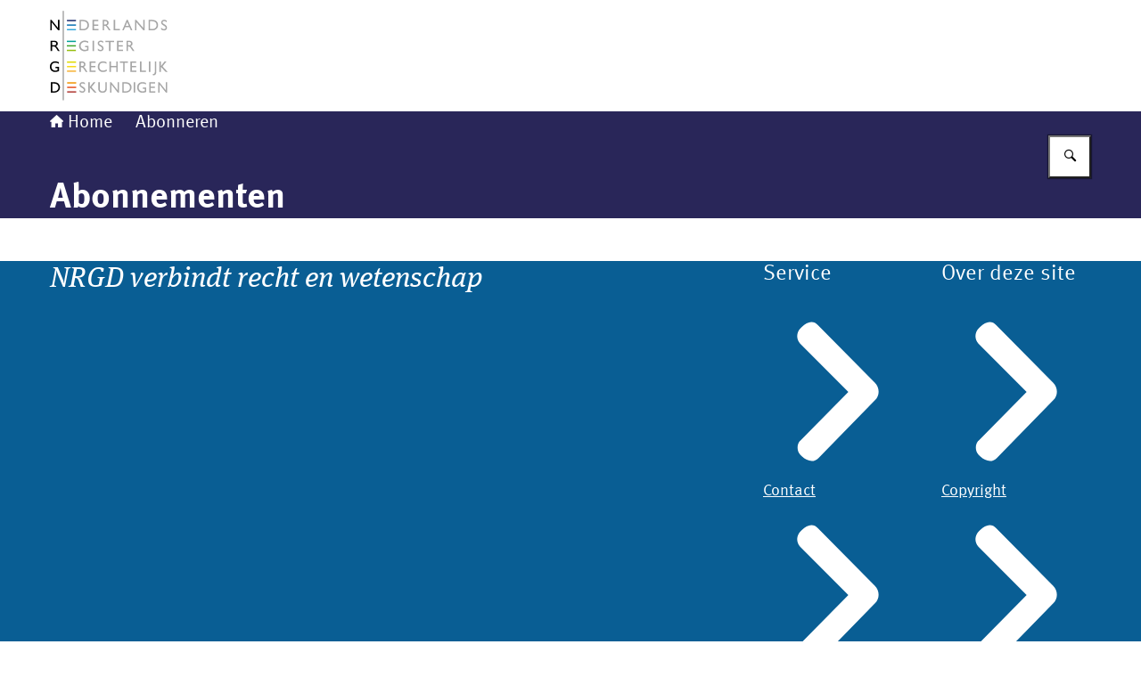

--- FILE ---
content_type: image/svg+xml
request_url: https://www.nrgd.nl/themes/nrgd/header-logo.svg
body_size: 1239
content:
<svg width="300" height="125" xmlns="http://www.w3.org/2000/svg"><svg x="0" y="0" width="132" height="125" viewBox="0 0 132 125"><svg xmlns="http://www.w3.org/2000/svg" width="132" height="125" viewBox="0 0 132 125"><g><g><rect x="19.09" y="22.36" width="10.15" height="1.5" fill="#192b6d"/><rect x="19.09" y="27.39" width="10.15" height="1.5" fill="#0a71b3"/><rect x="19.09" y="32.52" width="10.15" height="1.5" fill="#37a8db"/></g><g><rect x="19" y="45.68" width="10.15" height="1.5" fill="#009f95"/><rect x="19" y="50.71" width="10.15" height="1.5" fill="#40a52b"/><rect x="19" y="55.83" width="10.15" height="1.5" fill="#96bd0d"/></g><g><rect x="19.16" y="68.99" width="10.15" height="1.5" fill="#deda00"/><rect x="19.16" y="74.01" width="10.15" height="1.51" fill="#f9da16"/><rect x="19.16" y="79.14" width="10.15" height="1.5" fill="#f7b234"/></g><g><rect x="19.33" y="92.3" width="10.15" height="1.51" fill="#f19300"/><rect x="19.33" y="97.33" width="10.15" height="1.5" fill="#e6511e"/><rect x="19.33" y="102.45" width="10.15" height="1.5" fill="#af3732"/></g></g><path d="M10.68,34.02h-1.43l-7.23-8.97v8.97H.45v-11.66h1.33l7.33,9.02v-9.02h1.57s0,11.66,0,11.66Z"/><path d="M10.21,79.84c-1.55.68-2.82.96-4.45.96-3.57,0-5.76-2.5-5.76-5.91s2.26-6.05,5.82-6.05c1.37,0,2.32.22,4.15.99v1.69c-1.37-.75-2.79-1.15-4.19-1.15-2.53,0-4.05,1.93-4.05,4.46s1.51,4.43,4.27,4.43c.91,0,1.73-.21,2.53-.46v-2.4h-2.24v-1.51h3.92v4.94h0Z"/><path d="M1.08,92.3h4c4.31,0,6.2,3.08,6.2,5.82,0,2.99-2.34,5.82-6.18,5.82H1.08s0-11.65,0-11.65ZM2.76,102.45h2.14c3.8,0,4.66-2.89,4.66-4.33,0-2.34-1.49-4.33-4.75-4.33h-2.05v8.65Z"/><path d="M5,45.68c2.36,0,3.83,1.25,3.83,3.26,0,1.35-.7,2.36-1.95,2.85,1.06.7,1.71,1.78,2.6,3.23.5.8.79,1.19,1.59,2.31h-2l-1.54-2.4c-1.54-2.4-2.24-2.67-3.09-2.67h-1.89v5.06H.87v-11.64h4.13ZM2.54,50.77h2.27c1.79,0,2.31-.92,2.29-1.9-.02-1.1-.66-1.76-2.29-1.76h-2.27s0,3.66,0,3.66Z"/><rect x="14.24" y="12.21" width="1.47" height="100.34" fill="#a6a6a6"/><path d="M33.12,22.36h4.53c4.31,0,6.2,3.08,6.2,5.82,0,2.99-2.34,5.82-6.18,5.82h-4.54s0-11.65,0-11.65ZM34.79,32.52h2.67c3.8,0,4.66-2.89,4.66-4.33,0-2.34-1.49-4.33-4.75-4.33h-2.58v8.65Z" fill="#a6a6a6"/><path d="M54.34,23.87h-4.94v3.52h4.77v1.51h-4.77v3.62h5.1v1.51h-6.77v-11.66h6.62s0,1.51,0,1.51Z" fill="#a6a6a6"/><path d="M62.06,22.36c2.36,0,3.83,1.25,3.83,3.26,0,1.35-.7,2.36-1.95,2.85,1.06.7,1.71,1.78,2.6,3.23.5.8.79,1.19,1.59,2.31h-1.99l-1.54-2.38c-1.54-2.4-2.24-2.67-3.09-2.67h-.71v5.06h-1.67v-11.66h2.94ZM60.8,27.46h1.07c1.79,0,2.31-.92,2.29-1.9-.02-1.09-.66-1.76-2.29-1.76h-1.07v3.66Z" fill="#a6a6a6"/><path d="M73.23,32.52h5.26v1.51h-6.94v-11.66h1.67s0,10.16,0,10.16Z" fill="#a6a6a6"/><path d="M92.51,34.02h-1.71l-1.55-3.44h-4.96l-1.47,3.44h-1.71l5.01-11.72h1.18l5.21,11.72ZM84.94,29.08h3.62l-1.88-4.22-1.74,4.22Z" fill="#a6a6a6"/><path d="M106.3,34.02h-1.43l-7.8-8.97v8.97h-1.57v-11.66h1.34l7.9,9.02v-9.02h1.57v11.66h0Z" fill="#a6a6a6"/><path d="M110.65,22.36h4.53c4.3,0,6.2,3.08,6.2,5.82,0,2.99-2.34,5.82-6.18,5.82h-4.54v-11.65ZM112.32,32.52h2.67c3.8,0,4.66-2.89,4.66-4.33,0-2.34-1.49-4.33-4.75-4.33h-2.58v8.65h0Z" fill="#a6a6a6"/><path d="M130.91,24.93c-.99-.94-1.95-1.21-2.73-1.21-1.07,0-1.84.56-1.84,1.39,0,2.24,5.04,2.2,5.04,5.91,0,1.83-1.39,3.16-3.26,3.16-1.27,0-2.29-.34-3.26-1.07v-2.12c.86,1.1,1.93,1.69,3.08,1.69,1.3,0,1.9-.82,1.9-1.47,0-2.41-5.04-2.68-5.04-5.88,0-1.9,1.4-3.11,3.54-3.11.89,0,1.78.27,2.6.82v1.89h-.02Z" fill="#a6a6a6"/><path d="M36.06,68.99c2.36,0,3.83,1.25,3.83,3.26,0,1.35-.7,2.36-1.95,2.85,1.06.7,1.71,1.78,2.6,3.23.5.8.79,1.19,1.59,2.31h-2l-1.54-2.39c-1.54-2.4-2.24-2.67-3.09-2.67h-.71v5.06h-1.67v-11.65h2.95ZM34.79,74.09h1.08c1.79,0,2.31-.92,2.29-1.9-.02-1.1-.66-1.76-2.29-1.76h-1.08v3.66Z" fill="#a6a6a6"/><path d="M51.16,70.49h-4.94v3.52h4.77v1.51h-4.77v3.62h5.1v1.51h-6.77v-11.65h6.61v1.5Z" fill="#a6a6a6"/><path d="M63.56,71.59c-1.43-.83-2.67-1.21-4.01-1.21-2.67,0-4.13,1.9-4.13,4.46s1.39,4.43,4.2,4.43c1.31,0,2.75-.46,4.07-1.31v1.83c-1.15.6-2.4,1.03-4.22,1.03-4.37,0-5.77-3.36-5.77-5.81,0-3.56,2.16-6.15,5.87-6.15,1.19,0,2.41.29,4,.95v1.79h0Z" fill="#a6a6a6"/><path d="M76.07,80.65h-1.67v-5.07h-6.01v5.07h-1.67v-11.66h1.67v5.07h6.01v-5.07h1.67v11.66Z" fill="#a6a6a6"/><path d="M87.57,70.49h-3.75v10.15h-1.67v-10.15h-3.75v-1.51h9.18v1.51h0Z" fill="#a6a6a6"/><path d="M96.86,70.49h-4.94v3.52h4.77v1.51h-4.77v3.62h5.1v1.51h-6.76v-11.65h6.61v1.5h0Z" fill="#a6a6a6"/><path d="M102.79,79.14h4.94v1.51h-6.61v-11.66h1.67v10.15Z" fill="#a6a6a6"/><path d="M112.69,80.65h-1.67v-11.66h1.67v11.66Z" fill="#a6a6a6"/><path d="M119.33,80.78c0,2.17-.87,3.8-3.21,3.8-.21,0-.34-.02-.51-.03l-.3-1.55h.42c1.78,0,1.93-.89,1.93-2.7v-11.3h1.67v11.79Z" fill="#a6a6a6"/><path d="M132,80.65h-2.31l-5.27-5.76v5.76h-1.67v-11.66h1.67v5.33l4.25-5.33h2.08l-4.41,5.52,5.66,6.14Z" fill="#a6a6a6"/><path d="M39.25,94.86c-.99-.94-1.95-1.22-2.73-1.22-1.07,0-1.84.56-1.84,1.39,0,2.24,5.04,2.2,5.04,5.91,0,1.83-1.39,3.16-3.26,3.16-1.27,0-2.29-.34-3.26-1.07v-2.12c.86,1.1,1.93,1.69,3.08,1.69,1.3,0,1.9-.82,1.9-1.47,0-2.41-5.04-2.68-5.04-5.88,0-1.9,1.4-3.11,3.54-3.11.89,0,1.78.27,2.6.82v1.91s-.02,0-.02,0Z" fill="#a6a6a6"/><path d="M52.31,103.95h-2.31l-5.27-5.76v5.76h-1.67v-11.66h1.67v5.33l4.25-5.33h2.08l-4.41,5.52,5.66,6.14Z" fill="#a6a6a6"/><path d="M63.81,99.38c0,2.85-1.47,4.73-4.94,4.73-2.46,0-4.61-1.39-4.61-4.56v-7.24h1.67v6.89c0,1.31.17,1.86.71,2.4.66.66,1.27.99,2.28.99,1.28,0,1.97-.41,2.5-.94.6-.6.74-1.45.74-2.55v-6.79h1.67v7.06h0Z" fill="#a6a6a6"/><path d="M77.55,103.95h-1.43l-7.13-8.97v8.97h-1.57v-11.66h1.33l7.23,9.02v-9.02h1.57v11.66h0Z" fill="#a6a6a6"/><path d="M81.19,92.3h4.2c4.3,0,6.2,3.08,6.2,5.82,0,2.99-2.34,5.82-6.18,5.82h-4.21v-11.65h0ZM82.86,102.45h2.34c3.8,0,4.66-2.89,4.66-4.33,0-2.34-1.49-4.33-4.75-4.33h-2.25v8.65h0Z" fill="#a6a6a6"/><path d="M95.66,103.95h-1.67v-11.66h1.67v11.66Z" fill="#a6a6a6"/><path d="M108.09,103.15c-1.55.68-2.82.95-4.45.95-3.57,0-5.78-2.49-5.78-5.91s2.28-6.05,5.83-6.05c1.37,0,2.32.22,4.15.99v1.69c-1.37-.75-2.78-1.15-4.19-1.15-2.53,0-4.07,1.93-4.07,4.46s1.52,4.43,4.29,4.43c.91,0,1.72-.21,2.52-.46v-2.39h-2.24v-1.51h3.92v4.94s0,0,0,0Z" fill="#a6a6a6"/><path d="M118.04,93.8h-4.94v3.53h4.77v1.51h-4.77v3.62h5.1v1.51h-6.77v-11.66h6.62v1.51h0Z" fill="#a6a6a6"/><path d="M131.59,103.95h-1.43l-7.14-8.97v8.97h-1.57v-11.66h1.33l7.23,9.02v-9.02h1.57v11.66h0Z" fill="#a6a6a6"/><path d="M43.3,56.53c-1.55.68-2.82.96-4.45.96-3.57,0-6.21-2.5-6.21-5.91s2.7-6.05,6.26-6.05c1.37,0,2.32.22,4.16.99v1.69c-1.37-.75-2.79-1.15-4.19-1.15-2.53,0-4.49,1.93-4.49,4.46s1.95,4.43,4.72,4.43c.91,0,1.73-.21,2.53-.46v-2.4h-2.24v-1.51h3.92v4.94Z" fill="#a6a6a6"/><path d="M49.51,57.33h-1.67v-11.66h1.67v11.66Z" fill="#a6a6a6"/><path d="M59.72,48.24c-.99-.94-1.95-1.21-2.73-1.21-1.07,0-1.84.56-1.84,1.39,0,2.24,5.05,2.2,5.05,5.91,0,1.83-1.39,3.16-3.27,3.16-1.27,0-2.29-.34-3.26-1.07v-2.12c.86,1.1,1.93,1.69,3.08,1.69,1.3,0,1.9-.82,1.9-1.47,0-2.41-5.04-2.68-5.04-5.88,0-1.9,1.4-3.11,3.54-3.11.89,0,1.78.27,2.6.82v1.89h-.02Z" fill="#a6a6a6"/><path d="M71.97,47.17h-4.03v10.15h-1.67v-10.15h-4.04v-1.51h9.74v1.51h0Z" fill="#a6a6a6"/><path d="M81.87,47.17h-4.94v3.53h4.77v1.51h-4.77v3.62h5.1v1.51h-6.77v-11.66h6.62s0,1.5,0,1.5Z" fill="#a6a6a6"/><path d="M88.86,45.68c2.36,0,3.83,1.25,3.83,3.27,0,1.35-.7,2.36-1.95,2.85,1.06.7,1.71,1.78,2.6,3.23.5.8.79,1.19,1.59,2.31h-2l-1.54-2.4c-1.54-2.4-2.24-2.67-3.09-2.67h-.71v5.06h-1.67v-11.66h2.94ZM87.59,50.77h1.07c1.79,0,2.31-.92,2.29-1.9-.02-1.1-.66-1.76-2.29-1.76h-1.07v3.66Z" fill="#a6a6a6"/></svg></svg></svg>